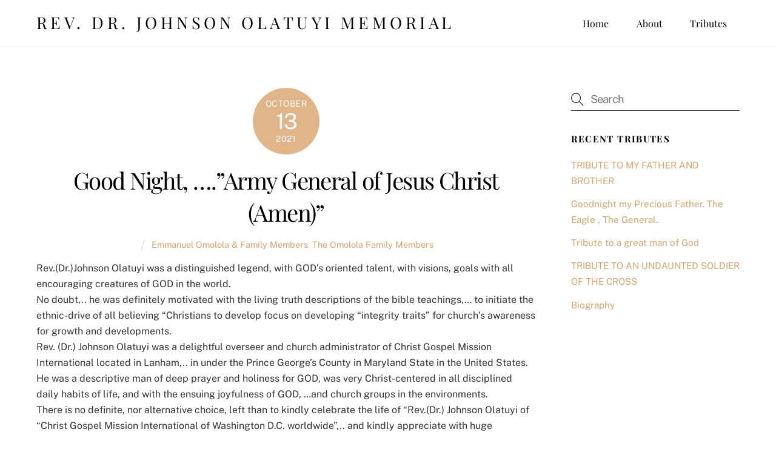

--- FILE ---
content_type: text/html; charset=UTF-8
request_url: http://johnson.olatuyi.com/2021/10/13/good-night-army-general-of-jesus-christ-amen/
body_size: 12056
content:
<!DOCTYPE html>
<html lang="en-US" xmlns:fb="https://www.facebook.com/2008/fbml" xmlns:addthis="https://www.addthis.com/help/api-spec" >
<head>
        <meta charset="UTF-8">
        <meta name="viewport" content="width=device-width, initial-scale=1, minimum-scale=1">
        <title>Good Night, &#8230;.&#8221;Army General of Jesus Christ (Amen)&#8221; &#8211; Rev. Dr. Johnson Olatuyi Memorial</title>
<meta name='robots' content='max-image-preview:large' />
            <style id="tf_lazy_style">
                [data-tf-src]{
                    opacity:0
                }
                .tf_svg_lazy{
                    transition:filter .3s linear!important;filter:blur(25px);opacity:1;
                    transform:translateZ(0)
                }
                .tf_svg_lazy_loaded{
                    filter:blur(0)
                }
                .module[data-lazy],.module[data-lazy] .ui,.module_row[data-lazy]:not(.tb_first),.module_row[data-lazy]:not(.tb_first)>.row_inner,.module_row:not(.tb_first) .module_column[data-lazy],.module_row:not(.tb_first) .module_subrow[data-lazy],.module_subrow[data-lazy]>.subrow_inner{
                    background-image:none!important
                }
            </style>
            <noscript><style>[data-tf-src]{
                display:none!important
            }
            .tf_svg_lazy{
                filter:none!important;
                opacity:1!important
            }</style></noscript>
                    <style id="tf_lazy_common">
                        /*chrome bug,prevent run transition on the page loading*/
                body:not(.page-loaded),body:not(.page-loaded) #header,body:not(.page-loaded) a,body:not(.page-loaded) img,body:not(.page-loaded) figure,body:not(.page-loaded) div,body:not(.page-loaded) i,body:not(.page-loaded) li,body:not(.page-loaded) span,body:not(.page-loaded) ul{
                    animation:none!important;
                    transition:none!important
                }
                body:not(.page-loaded) #main-nav li .sub-menu{
                    display:none
                }
                img{
                    max-width:100%;
                    height:auto
                }
					           .tf_fa{display:inline-block;width:1em;height:1em;stroke-width:0;stroke:currentColor;overflow:visible;fill:currentColor;pointer-events:none;vertical-align:middle}#tf_svg symbol{overflow:visible}.tf_lazy{position:relative;visibility:visible;display:block;opacity:.3}.wow .tf_lazy{visibility:hidden;opacity:1;position:static;display:inline}div.tf_audio_lazy audio{visibility:hidden;height:0;display:inline}.mejs-container{visibility:visible}.tf_iframe_lazy{transition:opacity .3s ease-in-out;min-height:10px}.tf_carousel .tf_swiper-wrapper{display:flex}.tf_carousel .tf_swiper-slide{flex-shrink:0;opacity:0}.tf_carousel .tf_lazy{contain:none}.tf_swiper-wrapper>br,.tf_lazy.tf_swiper-wrapper .tf_lazy:after,.tf_lazy.tf_swiper-wrapper .tf_lazy:before{display:none}.tf_lazy:after,.tf_lazy:before{content:'';display:inline-block;position:absolute;width:10px!important;height:10px!important;margin:0 3px;top:50%!important;right:50%!important;left:auto!important;border-radius:100%;background-color:currentColor;visibility:visible;animation:tf-hrz-loader infinite .75s cubic-bezier(.2,.68,.18,1.08)}.tf_lazy:after{width:6px!important;height:6px!important;right:auto!important;left:50%!important;margin-top:3px;animation-delay:-.4s}@keyframes tf-hrz-loader{0%{transform:scale(1);opacity:1}50%{transform:scale(.1);opacity:.6}100%{transform:scale(1);opacity:1}}.tf_lazy_lightbox{position:fixed;background:rgba(11,11,11,.8);color:#ccc;top:0;left:0;display:flex;align-items:center;justify-content:center;z-index:999}.tf_lazy_lightbox .tf_lazy:after,.tf_lazy_lightbox .tf_lazy:before{background:#fff}.tf_video_lazy video{width:100%;height:100%;position:static;object-fit:cover}
        </style>
                    <noscript><style>body:not(.page-loaded) #main-nav li .sub-menu{
                display:block
            }</style></noscript>
            <link rel="prefetch" href="http://johnson.olatuyi.com/wp-content/themes/themify-ultra/js/themify.script.min.js?ver=5.7.1" as="script" importance="low"/><link rel="prefetch" href="http://johnson.olatuyi.com/wp-content/themes/themify-ultra/themify/js/modules/themify.sidemenu.min.js?ver=5.6.4" as="script" importance="low"/><link rel="preload" href="https://fonts.gstatic.com/s/playfairdisplay/v40/nuFkD-vYSZviVYUb_rj3ij__anPXDTnogkk7.woff2" as="font" type="font/woff2" crossorigin importance="high"/><link rel="preload" href="https://fonts.gstatic.com/s/playfairdisplay/v40/nuFiD-vYSZviVYUb_rj3ij__anPXDTzYgA.woff2" as="font" type="font/woff2" crossorigin importance="high"/><link rel="preload" href="https://fonts.gstatic.com/s/publicsans/v21/ijwTs572Xtc6ZYQws9YVwnNDTJzaxw.woff2" as="font" type="font/woff2" crossorigin importance="high"/><link rel="preload" href="https://fonts.gstatic.com/s/publicsans/v21/ijwRs572Xtc6ZYQws9YVwnNGfJ4.woff2" as="font" type="font/woff2" crossorigin importance="high"/><link rel="preload" importance="high" href="http://johnson.olatuyi.com/wp-content/uploads/themify-concate/1553733210/themify-735027080.min.css" as="style"><link importance="high" id="themify_concate-css" rel="stylesheet" href="http://johnson.olatuyi.com/wp-content/uploads/themify-concate/1553733210/themify-735027080.min.css"><link rel="preconnect" href="https://fonts.gstatic.com" crossorigin/><link rel="dns-prefetch" href="//www.google-analytics.com"/><link rel="alternate" type="application/rss+xml" title="Rev. Dr. Johnson Olatuyi Memorial &raquo; Feed" href="http://johnson.olatuyi.com/feed/" />
<link rel="alternate" type="application/rss+xml" title="Rev. Dr. Johnson Olatuyi Memorial &raquo; Comments Feed" href="http://johnson.olatuyi.com/comments/feed/" />
<link rel="alternate" type="application/rss+xml" title="Rev. Dr. Johnson Olatuyi Memorial &raquo; Good Night, &#8230;.&#8221;Army General of Jesus Christ (Amen)&#8221; Comments Feed" href="http://johnson.olatuyi.com/2021/10/13/good-night-army-general-of-jesus-christ-amen/feed/" />
<style id='global-styles-inline-css'>
body{--wp--preset--color--black: #000000;--wp--preset--color--cyan-bluish-gray: #abb8c3;--wp--preset--color--white: #ffffff;--wp--preset--color--pale-pink: #f78da7;--wp--preset--color--vivid-red: #cf2e2e;--wp--preset--color--luminous-vivid-orange: #ff6900;--wp--preset--color--luminous-vivid-amber: #fcb900;--wp--preset--color--light-green-cyan: #7bdcb5;--wp--preset--color--vivid-green-cyan: #00d084;--wp--preset--color--pale-cyan-blue: #8ed1fc;--wp--preset--color--vivid-cyan-blue: #0693e3;--wp--preset--color--vivid-purple: #9b51e0;--wp--preset--gradient--vivid-cyan-blue-to-vivid-purple: linear-gradient(135deg,rgba(6,147,227,1) 0%,rgb(155,81,224) 100%);--wp--preset--gradient--light-green-cyan-to-vivid-green-cyan: linear-gradient(135deg,rgb(122,220,180) 0%,rgb(0,208,130) 100%);--wp--preset--gradient--luminous-vivid-amber-to-luminous-vivid-orange: linear-gradient(135deg,rgba(252,185,0,1) 0%,rgba(255,105,0,1) 100%);--wp--preset--gradient--luminous-vivid-orange-to-vivid-red: linear-gradient(135deg,rgba(255,105,0,1) 0%,rgb(207,46,46) 100%);--wp--preset--gradient--very-light-gray-to-cyan-bluish-gray: linear-gradient(135deg,rgb(238,238,238) 0%,rgb(169,184,195) 100%);--wp--preset--gradient--cool-to-warm-spectrum: linear-gradient(135deg,rgb(74,234,220) 0%,rgb(151,120,209) 20%,rgb(207,42,186) 40%,rgb(238,44,130) 60%,rgb(251,105,98) 80%,rgb(254,248,76) 100%);--wp--preset--gradient--blush-light-purple: linear-gradient(135deg,rgb(255,206,236) 0%,rgb(152,150,240) 100%);--wp--preset--gradient--blush-bordeaux: linear-gradient(135deg,rgb(254,205,165) 0%,rgb(254,45,45) 50%,rgb(107,0,62) 100%);--wp--preset--gradient--luminous-dusk: linear-gradient(135deg,rgb(255,203,112) 0%,rgb(199,81,192) 50%,rgb(65,88,208) 100%);--wp--preset--gradient--pale-ocean: linear-gradient(135deg,rgb(255,245,203) 0%,rgb(182,227,212) 50%,rgb(51,167,181) 100%);--wp--preset--gradient--electric-grass: linear-gradient(135deg,rgb(202,248,128) 0%,rgb(113,206,126) 100%);--wp--preset--gradient--midnight: linear-gradient(135deg,rgb(2,3,129) 0%,rgb(40,116,252) 100%);--wp--preset--duotone--dark-grayscale: url('#wp-duotone-dark-grayscale');--wp--preset--duotone--grayscale: url('#wp-duotone-grayscale');--wp--preset--duotone--purple-yellow: url('#wp-duotone-purple-yellow');--wp--preset--duotone--blue-red: url('#wp-duotone-blue-red');--wp--preset--duotone--midnight: url('#wp-duotone-midnight');--wp--preset--duotone--magenta-yellow: url('#wp-duotone-magenta-yellow');--wp--preset--duotone--purple-green: url('#wp-duotone-purple-green');--wp--preset--duotone--blue-orange: url('#wp-duotone-blue-orange');--wp--preset--font-size--small: 13px;--wp--preset--font-size--medium: 20px;--wp--preset--font-size--large: 36px;--wp--preset--font-size--x-large: 42px;}.has-black-color{color: var(--wp--preset--color--black) !important;}.has-cyan-bluish-gray-color{color: var(--wp--preset--color--cyan-bluish-gray) !important;}.has-white-color{color: var(--wp--preset--color--white) !important;}.has-pale-pink-color{color: var(--wp--preset--color--pale-pink) !important;}.has-vivid-red-color{color: var(--wp--preset--color--vivid-red) !important;}.has-luminous-vivid-orange-color{color: var(--wp--preset--color--luminous-vivid-orange) !important;}.has-luminous-vivid-amber-color{color: var(--wp--preset--color--luminous-vivid-amber) !important;}.has-light-green-cyan-color{color: var(--wp--preset--color--light-green-cyan) !important;}.has-vivid-green-cyan-color{color: var(--wp--preset--color--vivid-green-cyan) !important;}.has-pale-cyan-blue-color{color: var(--wp--preset--color--pale-cyan-blue) !important;}.has-vivid-cyan-blue-color{color: var(--wp--preset--color--vivid-cyan-blue) !important;}.has-vivid-purple-color{color: var(--wp--preset--color--vivid-purple) !important;}.has-black-background-color{background-color: var(--wp--preset--color--black) !important;}.has-cyan-bluish-gray-background-color{background-color: var(--wp--preset--color--cyan-bluish-gray) !important;}.has-white-background-color{background-color: var(--wp--preset--color--white) !important;}.has-pale-pink-background-color{background-color: var(--wp--preset--color--pale-pink) !important;}.has-vivid-red-background-color{background-color: var(--wp--preset--color--vivid-red) !important;}.has-luminous-vivid-orange-background-color{background-color: var(--wp--preset--color--luminous-vivid-orange) !important;}.has-luminous-vivid-amber-background-color{background-color: var(--wp--preset--color--luminous-vivid-amber) !important;}.has-light-green-cyan-background-color{background-color: var(--wp--preset--color--light-green-cyan) !important;}.has-vivid-green-cyan-background-color{background-color: var(--wp--preset--color--vivid-green-cyan) !important;}.has-pale-cyan-blue-background-color{background-color: var(--wp--preset--color--pale-cyan-blue) !important;}.has-vivid-cyan-blue-background-color{background-color: var(--wp--preset--color--vivid-cyan-blue) !important;}.has-vivid-purple-background-color{background-color: var(--wp--preset--color--vivid-purple) !important;}.has-black-border-color{border-color: var(--wp--preset--color--black) !important;}.has-cyan-bluish-gray-border-color{border-color: var(--wp--preset--color--cyan-bluish-gray) !important;}.has-white-border-color{border-color: var(--wp--preset--color--white) !important;}.has-pale-pink-border-color{border-color: var(--wp--preset--color--pale-pink) !important;}.has-vivid-red-border-color{border-color: var(--wp--preset--color--vivid-red) !important;}.has-luminous-vivid-orange-border-color{border-color: var(--wp--preset--color--luminous-vivid-orange) !important;}.has-luminous-vivid-amber-border-color{border-color: var(--wp--preset--color--luminous-vivid-amber) !important;}.has-light-green-cyan-border-color{border-color: var(--wp--preset--color--light-green-cyan) !important;}.has-vivid-green-cyan-border-color{border-color: var(--wp--preset--color--vivid-green-cyan) !important;}.has-pale-cyan-blue-border-color{border-color: var(--wp--preset--color--pale-cyan-blue) !important;}.has-vivid-cyan-blue-border-color{border-color: var(--wp--preset--color--vivid-cyan-blue) !important;}.has-vivid-purple-border-color{border-color: var(--wp--preset--color--vivid-purple) !important;}.has-vivid-cyan-blue-to-vivid-purple-gradient-background{background: var(--wp--preset--gradient--vivid-cyan-blue-to-vivid-purple) !important;}.has-light-green-cyan-to-vivid-green-cyan-gradient-background{background: var(--wp--preset--gradient--light-green-cyan-to-vivid-green-cyan) !important;}.has-luminous-vivid-amber-to-luminous-vivid-orange-gradient-background{background: var(--wp--preset--gradient--luminous-vivid-amber-to-luminous-vivid-orange) !important;}.has-luminous-vivid-orange-to-vivid-red-gradient-background{background: var(--wp--preset--gradient--luminous-vivid-orange-to-vivid-red) !important;}.has-very-light-gray-to-cyan-bluish-gray-gradient-background{background: var(--wp--preset--gradient--very-light-gray-to-cyan-bluish-gray) !important;}.has-cool-to-warm-spectrum-gradient-background{background: var(--wp--preset--gradient--cool-to-warm-spectrum) !important;}.has-blush-light-purple-gradient-background{background: var(--wp--preset--gradient--blush-light-purple) !important;}.has-blush-bordeaux-gradient-background{background: var(--wp--preset--gradient--blush-bordeaux) !important;}.has-luminous-dusk-gradient-background{background: var(--wp--preset--gradient--luminous-dusk) !important;}.has-pale-ocean-gradient-background{background: var(--wp--preset--gradient--pale-ocean) !important;}.has-electric-grass-gradient-background{background: var(--wp--preset--gradient--electric-grass) !important;}.has-midnight-gradient-background{background: var(--wp--preset--gradient--midnight) !important;}.has-small-font-size{font-size: var(--wp--preset--font-size--small) !important;}.has-medium-font-size{font-size: var(--wp--preset--font-size--medium) !important;}.has-large-font-size{font-size: var(--wp--preset--font-size--large) !important;}.has-x-large-font-size{font-size: var(--wp--preset--font-size--x-large) !important;}
</style>
<link rel="preload" href="http://johnson.olatuyi.com/wp-content/plugins/addthis/frontend/build/addthis_wordpress_public.min.css?ver=6.0.11" as="style" /><link rel='stylesheet' id='addthis_all_pages-css'  href='http://johnson.olatuyi.com/wp-content/plugins/addthis/frontend/build/addthis_wordpress_public.min.css?ver=6.0.11' media='all' />
<script src='http://johnson.olatuyi.com/wp-includes/js/jquery/jquery.min.js?ver=3.6.0' id='jquery-core-js'></script>
<script src='https://s7.addthis.com/js/300/addthis_widget.js?ver=6.0.11#pubid=wp-5f6ddb94287fb0ca54192af35cf952f7' id='addthis_widget-js'></script>

<!-- Google Analytics snippet added by Site Kit -->
<script src='https://www.googletagmanager.com/gtag/js?id=UA-237423836-1' id='google_gtagjs-js' async></script>
<script id='google_gtagjs-js-after'>
window.dataLayer = window.dataLayer || [];function gtag(){dataLayer.push(arguments);}
gtag('set', 'linker', {"domains":["johnson.olatuyi.com"]} );
gtag("js", new Date());
gtag("set", "developer_id.dZTNiMT", true);
gtag("config", "UA-237423836-1", {"anonymize_ip":true});
gtag("config", "G-RZLPCN3E5Q");
</script>

<!-- End Google Analytics snippet added by Site Kit -->
<link rel="https://api.w.org/" href="http://johnson.olatuyi.com/wp-json/" /><link rel="alternate" type="application/json" href="http://johnson.olatuyi.com/wp-json/wp/v2/posts/319" /><link rel="EditURI" type="application/rsd+xml" title="RSD" href="http://johnson.olatuyi.com/xmlrpc.php?rsd" />
<link rel="wlwmanifest" type="application/wlwmanifest+xml" href="http://johnson.olatuyi.com/wp-includes/wlwmanifest.xml" /> 
<meta name="generator" content="WordPress 6.0.11" />
<link rel="canonical" href="http://johnson.olatuyi.com/2021/10/13/good-night-army-general-of-jesus-christ-amen/" />
<link rel='shortlink' href='http://johnson.olatuyi.com/?p=319' />
<link rel="alternate" type="application/json+oembed" href="http://johnson.olatuyi.com/wp-json/oembed/1.0/embed?url=http%3A%2F%2Fjohnson.olatuyi.com%2F2021%2F10%2F13%2Fgood-night-army-general-of-jesus-christ-amen%2F" />
<link rel="alternate" type="text/xml+oembed" href="http://johnson.olatuyi.com/wp-json/oembed/1.0/embed?url=http%3A%2F%2Fjohnson.olatuyi.com%2F2021%2F10%2F13%2Fgood-night-army-general-of-jesus-christ-amen%2F&#038;format=xml" />
<meta name="generator" content="Site Kit by Google 1.80.0" /><!-- HubSpot WordPress Plugin v8.15.139: embed JS disabled as a portalId has not yet been configured -->
	<style>
	@keyframes themifyAnimatedBG{
		0%{background-color:#33baab}100%{background-color:#e33b9e}50%{background-color:#4961d7}33.3%{background-color:#2ea85c}25%{background-color:#2bb8ed}20%{background-color:#dd5135}
	}
	.page-loaded .module_row.animated-bg{
		animation:themifyAnimatedBG 30000ms infinite alternate
	}
	</style>
	<style id="tb_inline_styles">.tb_animation_on{overflow-x:hidden}.themify_builder .wow{visibility:hidden;animation-fill-mode:both}.themify_builder .tf_lax_done{transition-duration:.8s;transition-timing-function:cubic-bezier(.165,.84,.44,1)}[data-sticky-active].tb_sticky_scroll_active{z-index:1}[data-sticky-active].tb_sticky_scroll_active .hide-on-stick{display:none}@media screen and (min-width:1281px){.hide-desktop{width:0!important;height:0!important;padding:0!important;visibility:hidden!important;margin:0!important;display:table-column!important;background:none!important}}@media screen and (min-width:769px) and (max-width:1280px){.hide-tablet_landscape{width:0!important;height:0!important;padding:0!important;visibility:hidden!important;margin:0!important;display:table-column!important;background:none!important}}@media screen and (min-width:681px) and (max-width:768px){.hide-tablet{width:0!important;height:0!important;padding:0!important;visibility:hidden!important;margin:0!important;display:table-column!important;background:none!important}}@media screen and (max-width:680px){.hide-mobile{width:0!important;height:0!important;padding:0!important;visibility:hidden!important;margin:0!important;display:table-column!important;background:none!important}}</style><noscript><style>.themify_builder .wow,.wow .tf_lazy{visibility:visible!important}</style></noscript><script data-cfasync="false" type="text/javascript">if (window.addthis_product === undefined) { window.addthis_product = "wpp"; } if (window.wp_product_version === undefined) { window.wp_product_version = "wpp-6.2.7"; } if (window.addthis_share === undefined) { window.addthis_share = {}; } if (window.addthis_config === undefined) { window.addthis_config = {"data_track_clickback":true,"ignore_server_config":true,"ui_atversion":300}; } if (window.addthis_layers === undefined) { window.addthis_layers = {}; } if (window.addthis_layers_tools === undefined) { window.addthis_layers_tools = []; } else {  } if (window.addthis_plugin_info === undefined) { window.addthis_plugin_info = {"info_status":"enabled","cms_name":"WordPress","plugin_name":"Share Buttons by AddThis","plugin_version":"6.2.7","plugin_mode":"WordPress","anonymous_profile_id":"wp-5f6ddb94287fb0ca54192af35cf952f7","page_info":{"template":"posts","post_type":""},"sharing_enabled_on_post_via_metabox":false}; } 
                    (function() {
                      var first_load_interval_id = setInterval(function () {
                        if (typeof window.addthis !== 'undefined') {
                          window.clearInterval(first_load_interval_id);
                          if (typeof window.addthis_layers !== 'undefined' && Object.getOwnPropertyNames(window.addthis_layers).length > 0) {
                            window.addthis.layers(window.addthis_layers);
                          }
                          if (Array.isArray(window.addthis_layers_tools)) {
                            for (i = 0; i < window.addthis_layers_tools.length; i++) {
                              window.addthis.layers(window.addthis_layers_tools[i]);
                            }
                          }
                        }
                     },1000)
                    }());
                </script><link rel="icon" href="http://johnson.olatuyi.com/wp-content/uploads/2021/09/cropped-dads-headshot-32x32.png" sizes="32x32" />
<link rel="icon" href="http://johnson.olatuyi.com/wp-content/uploads/2021/09/cropped-dads-headshot-192x192.png" sizes="192x192" />
<link rel="apple-touch-icon" href="http://johnson.olatuyi.com/wp-content/uploads/2021/09/cropped-dads-headshot-180x180.png" />
<meta name="msapplication-TileImage" content="http://johnson.olatuyi.com/wp-content/uploads/2021/09/cropped-dads-headshot-270x270.png" />
</head>
<body class="post-template-default single single-post postid-319 single-format-standard skin-ebook sidebar1 default_width no-home tb_animation_on ready-view header-horizontal fixed-header-enabled footer-horizontal-left tagline-off social-widget-off search-off footer-menu-navigation-off single-classic-layout filter-hover-none filter-featured-only sidemenu-active">
<a class="screen-reader-text skip-to-content" href="#content">Skip to content</a><svg xmlns="http://www.w3.org/2000/svg" viewBox="0 0 0 0" width="0" height="0" focusable="false" role="none" style="visibility: hidden; position: absolute; left: -9999px; overflow: hidden;" ><defs><filter id="wp-duotone-dark-grayscale"><feColorMatrix color-interpolation-filters="sRGB" type="matrix" values=" .299 .587 .114 0 0 .299 .587 .114 0 0 .299 .587 .114 0 0 .299 .587 .114 0 0 " /><feComponentTransfer color-interpolation-filters="sRGB" ><feFuncR type="table" tableValues="0 0.498039215686" /><feFuncG type="table" tableValues="0 0.498039215686" /><feFuncB type="table" tableValues="0 0.498039215686" /><feFuncA type="table" tableValues="1 1" /></feComponentTransfer><feComposite in2="SourceGraphic" operator="in" /></filter></defs></svg><svg xmlns="http://www.w3.org/2000/svg" viewBox="0 0 0 0" width="0" height="0" focusable="false" role="none" style="visibility: hidden; position: absolute; left: -9999px; overflow: hidden;" ><defs><filter id="wp-duotone-grayscale"><feColorMatrix color-interpolation-filters="sRGB" type="matrix" values=" .299 .587 .114 0 0 .299 .587 .114 0 0 .299 .587 .114 0 0 .299 .587 .114 0 0 " /><feComponentTransfer color-interpolation-filters="sRGB" ><feFuncR type="table" tableValues="0 1" /><feFuncG type="table" tableValues="0 1" /><feFuncB type="table" tableValues="0 1" /><feFuncA type="table" tableValues="1 1" /></feComponentTransfer><feComposite in2="SourceGraphic" operator="in" /></filter></defs></svg><svg xmlns="http://www.w3.org/2000/svg" viewBox="0 0 0 0" width="0" height="0" focusable="false" role="none" style="visibility: hidden; position: absolute; left: -9999px; overflow: hidden;" ><defs><filter id="wp-duotone-purple-yellow"><feColorMatrix color-interpolation-filters="sRGB" type="matrix" values=" .299 .587 .114 0 0 .299 .587 .114 0 0 .299 .587 .114 0 0 .299 .587 .114 0 0 " /><feComponentTransfer color-interpolation-filters="sRGB" ><feFuncR type="table" tableValues="0.549019607843 0.988235294118" /><feFuncG type="table" tableValues="0 1" /><feFuncB type="table" tableValues="0.717647058824 0.254901960784" /><feFuncA type="table" tableValues="1 1" /></feComponentTransfer><feComposite in2="SourceGraphic" operator="in" /></filter></defs></svg><svg xmlns="http://www.w3.org/2000/svg" viewBox="0 0 0 0" width="0" height="0" focusable="false" role="none" style="visibility: hidden; position: absolute; left: -9999px; overflow: hidden;" ><defs><filter id="wp-duotone-blue-red"><feColorMatrix color-interpolation-filters="sRGB" type="matrix" values=" .299 .587 .114 0 0 .299 .587 .114 0 0 .299 .587 .114 0 0 .299 .587 .114 0 0 " /><feComponentTransfer color-interpolation-filters="sRGB" ><feFuncR type="table" tableValues="0 1" /><feFuncG type="table" tableValues="0 0.278431372549" /><feFuncB type="table" tableValues="0.592156862745 0.278431372549" /><feFuncA type="table" tableValues="1 1" /></feComponentTransfer><feComposite in2="SourceGraphic" operator="in" /></filter></defs></svg><svg xmlns="http://www.w3.org/2000/svg" viewBox="0 0 0 0" width="0" height="0" focusable="false" role="none" style="visibility: hidden; position: absolute; left: -9999px; overflow: hidden;" ><defs><filter id="wp-duotone-midnight"><feColorMatrix color-interpolation-filters="sRGB" type="matrix" values=" .299 .587 .114 0 0 .299 .587 .114 0 0 .299 .587 .114 0 0 .299 .587 .114 0 0 " /><feComponentTransfer color-interpolation-filters="sRGB" ><feFuncR type="table" tableValues="0 0" /><feFuncG type="table" tableValues="0 0.647058823529" /><feFuncB type="table" tableValues="0 1" /><feFuncA type="table" tableValues="1 1" /></feComponentTransfer><feComposite in2="SourceGraphic" operator="in" /></filter></defs></svg><svg xmlns="http://www.w3.org/2000/svg" viewBox="0 0 0 0" width="0" height="0" focusable="false" role="none" style="visibility: hidden; position: absolute; left: -9999px; overflow: hidden;" ><defs><filter id="wp-duotone-magenta-yellow"><feColorMatrix color-interpolation-filters="sRGB" type="matrix" values=" .299 .587 .114 0 0 .299 .587 .114 0 0 .299 .587 .114 0 0 .299 .587 .114 0 0 " /><feComponentTransfer color-interpolation-filters="sRGB" ><feFuncR type="table" tableValues="0.780392156863 1" /><feFuncG type="table" tableValues="0 0.949019607843" /><feFuncB type="table" tableValues="0.352941176471 0.470588235294" /><feFuncA type="table" tableValues="1 1" /></feComponentTransfer><feComposite in2="SourceGraphic" operator="in" /></filter></defs></svg><svg xmlns="http://www.w3.org/2000/svg" viewBox="0 0 0 0" width="0" height="0" focusable="false" role="none" style="visibility: hidden; position: absolute; left: -9999px; overflow: hidden;" ><defs><filter id="wp-duotone-purple-green"><feColorMatrix color-interpolation-filters="sRGB" type="matrix" values=" .299 .587 .114 0 0 .299 .587 .114 0 0 .299 .587 .114 0 0 .299 .587 .114 0 0 " /><feComponentTransfer color-interpolation-filters="sRGB" ><feFuncR type="table" tableValues="0.650980392157 0.403921568627" /><feFuncG type="table" tableValues="0 1" /><feFuncB type="table" tableValues="0.447058823529 0.4" /><feFuncA type="table" tableValues="1 1" /></feComponentTransfer><feComposite in2="SourceGraphic" operator="in" /></filter></defs></svg><svg xmlns="http://www.w3.org/2000/svg" viewBox="0 0 0 0" width="0" height="0" focusable="false" role="none" style="visibility: hidden; position: absolute; left: -9999px; overflow: hidden;" ><defs><filter id="wp-duotone-blue-orange"><feColorMatrix color-interpolation-filters="sRGB" type="matrix" values=" .299 .587 .114 0 0 .299 .587 .114 0 0 .299 .587 .114 0 0 .299 .587 .114 0 0 " /><feComponentTransfer color-interpolation-filters="sRGB" ><feFuncR type="table" tableValues="0.0980392156863 1" /><feFuncG type="table" tableValues="0 0.662745098039" /><feFuncB type="table" tableValues="0.847058823529 0.419607843137" /><feFuncA type="table" tableValues="1 1" /></feComponentTransfer><feComposite in2="SourceGraphic" operator="in" /></filter></defs></svg><div id="pagewrap" class="tf_box hfeed site">
					<div id="headerwrap"  class=' tf_box tf_w'>

			
										                                                    <div class="header-icons tf_hide">
                                <a id="menu-icon" class="tf_inline_b tf_text_dec" href="#mobile-menu" aria-label="Menu"><span class="menu-icon-inner tf_inline_b tf_vmiddle tf_overflow"></span><span class="screen-reader-text">Menu</span></a>
				                            </div>
                        
			<header id="header" class="tf_box pagewidth tf_clearfix" itemscope="itemscope" itemtype="https://schema.org/WPHeader">

	            
	            <div class="header-bar tf_box">
				    <div id="site-logo"><a href="http://johnson.olatuyi.com" title="Rev. Dr. Johnson Olatuyi Memorial"><span>Rev. Dr. Johnson Olatuyi Memorial</span></a></div>				</div>
				<!-- /.header-bar -->

									<div id="mobile-menu" class="sidemenu sidemenu-off tf_scrollbar">
												
						<div class="navbar-wrapper tf_clearfix">
                            														
							
							<nav id="main-nav-wrap" itemscope="itemscope" itemtype="https://schema.org/SiteNavigationElement">
								<ul id="main-nav" class="main-nav tf_clearfix tf_box"><li class="menu-item-custom-22 menu-item menu-item-type-custom menu-item-object-custom menu-item-home menu-item-22" ><a  href="http://johnson.olatuyi.com">Home</a> </li>
<li class="menu-item-custom-23 menu-item menu-item-type-custom menu-item-object-custom menu-item-home menu-item-has-children has-sub-menu menu-item-23"  aria-haspopup="true"><a  href="http://johnson.olatuyi.com/#about">About<span class="child-arrow"></span></a> <ul class="sub-menu"><li class="menu-item-custom-372 menu-item menu-item-type-custom menu-item-object-custom menu-item-home menu-item-372 menu-custom-372-parent-23" ><a  href="http://johnson.olatuyi.com/#biography">Biography</a> </li>
<li class="menu-item-custom-373 menu-item menu-item-type-custom menu-item-object-custom menu-item-home menu-item-373 menu-custom-373-parent-23" ><a  href="http://johnson.olatuyi.com/#biography">Final Message</a> </li>
</ul></li>
<li class="menu-item-custom-25 menu-item menu-item-type-custom menu-item-object-custom menu-item-home menu-item-has-children has-sub-menu menu-item-25"  aria-haspopup="true"><a  href="http://johnson.olatuyi.com/#tributes">Tributes<span class="child-arrow"></span></a> <ul class="sub-menu"><li class="menu-item-custom-67 menu-item menu-item-type-custom menu-item-object-custom menu-item-home menu-item-67 menu-custom-67-parent-25" ><a  href="http://johnson.olatuyi.com/#tributes">Read</a> </li>
<li class="menu-item-custom-27 menu-item menu-item-type-custom menu-item-object-custom menu-item-home menu-item-27 menu-custom-27-parent-25" ><a  href="http://johnson.olatuyi.com/#submit">Submit</a> </li>
</ul></li>
</ul>							</nav>
							<!-- /#main-nav-wrap -->
                                                    </div>

																				<!-- /header-widgets -->
						
							<a id="menu-icon-close" aria-label="Close menu" class="tf_close tf_hide" href="#"><span class="screen-reader-text">Close Menu</span></a>

																	</div><!-- #mobile-menu -->
                     					<!-- /#mobile-menu -->
				
				
				
			</header>
			<!-- /#header -->
				        
		</div>
		<!-- /#headerwrap -->
	
	<div id="body" class="tf_box tf_clear tf_mw tf_clearfix">
		
		    <!-- layout-container -->
    <div id="layout" class="pagewidth tf_box tf_clearfix">
	<!-- content -->
<main id="content" class="tf_box tf_clearfix">
        
	<article id="post-319" class="post tf_clearfix post-319 type-post status-publish format-standard hentry category-tributes tag-emmanuel-omolola-family-members tag-the-omolola-family-members has-post-title has-post-date no-post-category has-post-tag no-post-comment no-post-author ">
	    
		<div class="post-content">
		<div class="post-content-inner">

								<div class="post-date-wrap">
		<time class="post-date entry-date updated" datetime="2021-10-13">
								<span class="month">October</span> <span class="day">13</span> <span class="year">2021</span> 				</time>
	</div><!-- .post-date-wrap -->
				
			<h1 class="post-title entry-title"><a href="http://johnson.olatuyi.com/2021/10/13/good-night-army-general-of-jesus-christ-amen/">Good Night, &#8230;.&#8221;Army General of Jesus Christ (Amen)&#8221;</a></h1>
							<p class="post-meta entry-meta">
					
					
											 <span class="post-tag"><a href="http://johnson.olatuyi.com/tag/emmanuel-omolola-family-members/" rel="tag">Emmanuel Omolola &amp; Family Members</a><span class="separator">, </span><a href="http://johnson.olatuyi.com/tag/the-omolola-family-members/" rel="tag">The Omolola Family Members</a></span>					
									</p>
				<!-- /post-meta -->
			
			
				<div class="entry-content">

        				<div class="at-above-post addthis_tool" data-url="http://johnson.olatuyi.com/2021/10/13/good-night-army-general-of-jesus-christ-amen/"></div><!--themify_builder_content-->
<div id="themify_builder_content-319" data-postid="319" class="themify_builder_content themify_builder_content-319 themify_builder tf_clear">
    </div>
<!--/themify_builder_content-->


<p>Rev.(Dr.)Johnson Olatuyi was a distinguished legend, with GOD&#8217;s oriented talent, with visions, goals with all encouraging creatures of GOD in the world.<br>No doubt,.. he was definitely motivated with the living truth descriptions of the bible teachings,&#8230; to initiate the ethnic-drive of all believing &#8220;Christians to develop focus on developing &#8220;integrity traits&#8221; for church&#8217;s awareness for growth and developments.<br>Rev. (Dr.) Johnson Olatuyi was a delightful overseer and church administrator of Christ Gospel Mission International located in Lanham,.. in under the Prince George&#8217;s County in Maryland State in the United States.<br>He was a descriptive man of deep prayer and holiness for GOD, was very Christ-centered in all disciplined daily habits of life, and with the ensuing joyfulness of GOD, &#8230;and church groups in the environments.<br>There is no definite, nor alternative choice, left than to kindly celebrate the life of &#8220;Rev.(Dr.) Johnson Olatuyi of &#8220;Christ Gospel Mission International of Washington D.C. worldwide&#8221;,.. and kindly appreciate with huge celebrations&#8230;with deep sense of gratitude to share&#8230;in the decorations of the &#8220;Army General&#8221; of the Lord Jesus Christ (Amen).<br>Yes,.. holy man of &#8220;GOD&#8221;&#8230;You are therefore encouraged to&#8230;&#8221;Sleep well&#8221;&#8230; until the &#8220;Resurrection Morning&#8221;&#8230;.in Jesus Name&#8230;(Amen).<br>Signed:    The Omolola Family Members, </p>



<p>Emmanuel Omolola &amp; Family Members.</p>



<p>Date:      Monday 11th October 2021 @ 5:38 pm.</p><!-- AddThis Advanced Settings above via filter on the_content --><!-- AddThis Advanced Settings below via filter on the_content --><!-- AddThis Advanced Settings generic via filter on the_content --><!-- AddThis Share Buttons above via filter on the_content --><!-- AddThis Share Buttons below via filter on the_content --><div class="at-below-post addthis_tool" data-url="http://johnson.olatuyi.com/2021/10/13/good-night-army-general-of-jesus-christ-amen/"></div><!-- AddThis Share Buttons generic via filter on the_content -->
	    
	</div><!-- /.entry-content -->
	
		</div>
		<!-- /.post-content-inner -->
	</div>
	<!-- /.post-content -->
	
</article>
<!-- /.post -->

    
    
		<div class="post-nav tf_box tf_clearfix">
			<span class="prev tf_box"><a href="http://johnson.olatuyi.com/2021/10/13/tribute/" rel="prev"><span class="arrow"></span> Tribute</a></span><span class="next tf_box"><a href="http://johnson.olatuyi.com/2021/10/13/tribute-to-pastor-johnson-olatuyi-national-overseer-christ-gospel-mission-international-north-america/" rel="next"><span class="arrow"></span> TRIBUTE TO PASTOR JOHNSON OLATUYI National Overseer: Christ Gospel Mission International, North America</a></span>		</div>
		<!-- /.post-nav -->

					<div class="related-posts tf_clearfix">
			<h4 class="related-title">Related Posts</h4>
							<article class="post type-post tf_clearfix">
								<figure class="post-image tf_clearfix">
			    								<a href="http://johnson.olatuyi.com/2022/08/13/tribute-to-my-father-and-brother/">
								<img alt=""   title="" src="" width="394">								    				</a>
							    			</figure>
								<div class="post-content">
						<p class="post-meta">
							 <span class="post-category"><a href="http://johnson.olatuyi.com/category/tributes/" rel="tag" class="term-tributes">Tributes</a></span>						</p>
						<h4 class="post-title entry-title"><a href="http://johnson.olatuyi.com/2022/08/13/tribute-to-my-father-and-brother/">TRIBUTE TO MY FATHER AND BROTHER</a></h4>	<div class="entry-content">

        
	</div><!-- /.entry-content -->
						</div>
					<!-- /.post-content -->
				</article>
							<article class="post type-post tf_clearfix">
								<figure class="post-image tf_clearfix">
			    								<a href="http://johnson.olatuyi.com/2022/08/13/goodnight-my-precious-father-the-eagle-the-general/">
								<img alt=""   title="" src="" width="394">								    				</a>
							    			</figure>
								<div class="post-content">
						<p class="post-meta">
							 <span class="post-category"><a href="http://johnson.olatuyi.com/category/tributes/" rel="tag" class="term-tributes">Tributes</a></span>						</p>
						<h4 class="post-title entry-title"><a href="http://johnson.olatuyi.com/2022/08/13/goodnight-my-precious-father-the-eagle-the-general/">Goodnight my Precious Father. The Eagle , The General.</a></h4>	<div class="entry-content">

        
	</div><!-- /.entry-content -->
						</div>
					<!-- /.post-content -->
				</article>
							<article class="post type-post tf_clearfix">
								<figure class="post-image tf_clearfix">
			    								<a href="http://johnson.olatuyi.com/2022/08/13/tribute-to-a-great-man-of-god/">
								<img alt=""   title="" src="" width="394">								    				</a>
							    			</figure>
								<div class="post-content">
						<p class="post-meta">
							 <span class="post-category"><a href="http://johnson.olatuyi.com/category/tributes/" rel="tag" class="term-tributes">Tributes</a></span>						</p>
						<h4 class="post-title entry-title"><a href="http://johnson.olatuyi.com/2022/08/13/tribute-to-a-great-man-of-god/">Tribute to a great man of God</a></h4>	<div class="entry-content">

        
	</div><!-- /.entry-content -->
						</div>
					<!-- /.post-content -->
				</article>
					</div>
		<!-- /.related-posts -->
				    
		<div id="comments" class="commentwrap tf_clearfix">

		    
		    		    	<div id="respond" class="comment-respond">
		<h3 id="reply-title" class="comment-reply-title">Leave a Reply <small><a rel="nofollow" id="cancel-comment-reply-link" href="/2021/10/13/good-night-army-general-of-jesus-christ-amen/#respond" style="display:none;">Cancel reply</a></small></h3><form action="http://johnson.olatuyi.com/wp-comments-post.php" method="post" id="commentform" class="comment-form" novalidate><p class="comment-notes"><span id="email-notes">Your email address will not be published.</span> <span class="required-field-message" aria-hidden="true">Required fields are marked <span class="required" aria-hidden="true">*</span></span></p><p class="comment-form-comment"><label for="comment">Comment <span class="required" aria-hidden="true">*</span></label> <textarea id="comment" name="comment" cols="45" rows="8" maxlength="65525" required></textarea></p><p class="comment-form-author"><label for="author">Name <span class="required" aria-hidden="true">*</span></label> <input id="author" name="author" type="text" value="" size="30" maxlength="245" required /></p>
<p class="comment-form-email"><label for="email">Email <span class="required" aria-hidden="true">*</span></label> <input id="email" name="email" type="email" value="" size="30" maxlength="100" aria-describedby="email-notes" required /></p>
<p class="comment-form-url"><label for="url">Website</label> <input id="url" name="url" type="url" value="" size="30" maxlength="200" /></p>
<p class="comment-form-cookies-consent"><input id="wp-comment-cookies-consent" name="wp-comment-cookies-consent" type="checkbox" value="yes" /> <label for="wp-comment-cookies-consent">Save my name, email, and website in this browser for the next time I comment.</label></p>
<p class="form-submit"><input name="submit" type="submit" id="submit" class="submit" value="Post Comment" /> <input type='hidden' name='comment_post_ID' value='319' id='comment_post_ID' />
<input type='hidden' name='comment_parent' id='comment_parent' value='0' />
</p></form>	</div><!-- #respond -->
			</div>
		<!-- /.commentwrap -->
	    
	    </main>
<!-- /content -->
    
    <aside id="sidebar" class="tf_box" itemscope="itemscope" itemtype="https://schema.org/WPSidebar">

        <div id="search-1003" class="widget widget_search"><div class="tf_search_form tf_s_dropdown" data-lazy="1" data-ajax="">
    <form role="search" method="get" id="searchform" class="tf_rel " action="http://johnson.olatuyi.com/">
            <div class="tf_icon_wrap icon-search"><svg  aria-label="Search" role="img" class="tf_fa tf-ti-search"><use href="#tf-ti-search"></use></svg></div>
            <input type="text" name="s" id="s" title="Search" placeholder="Search" value="" />

            
    </form>
</div>
</div>
		<div id="recent-posts-1004" class="widget widget_recent_entries">
		<h4 class="widgettitle">Recent Tributes</h4>
		<ul>
											<li>
					<a href="http://johnson.olatuyi.com/2022/08/13/tribute-to-my-father-and-brother/">TRIBUTE TO MY FATHER AND BROTHER</a>
									</li>
											<li>
					<a href="http://johnson.olatuyi.com/2022/08/13/goodnight-my-precious-father-the-eagle-the-general/">Goodnight my Precious Father. The Eagle , The General.</a>
									</li>
											<li>
					<a href="http://johnson.olatuyi.com/2022/08/13/tribute-to-a-great-man-of-god/">Tribute to a great man of God</a>
									</li>
											<li>
					<a href="http://johnson.olatuyi.com/2022/08/13/tribute-to-an-undaunted-soldier-of-the-cross/">TRIBUTE TO AN UNDAUNTED SOLDIER OF THE CROSS</a>
									</li>
											<li>
					<a href="http://johnson.olatuyi.com/2022/08/13/biography/">Biography</a>
									</li>
					</ul>

		</div>
    </aside>
    <!-- /#sidebar -->

        </div>    
    </div><!-- /body -->
<div id="footerwrap" class="tf_box tf_clear ">
				<footer id="footer" class="tf_box pagewidth tf_scrollbar tf_rel tf_clearfix" itemscope="itemscope" itemtype="https://schema.org/WPFooter">
			<div class="back-top tf_textc tf_clearfix back-top-float back-top-hide"><div class="arrow-up"><a aria-label="Back to top" href="#header"><span class="screen-reader-text">Back To Top</span></a></div></div>
			<div class="main-col first tf_clearfix">
				<div class="footer-left-wrap first">
					
									</div>

				<div class="footer-right-wrap">
					
									</div>
			</div>

												<div class="section-col tf_clearfix">
						<div class="footer-widgets-wrap">
							
		<div class="footer-widgets tf_clearfix">
							<div class="col4-2 first tf_box tf_float">
					<div id="nav_menu-1009" class="widget widget_nav_menu"><div class="menu-footer-container"><ul id="menu-footer" class="menu"><li id="menu-item-16" class="menu-item menu-item-type-custom menu-item-object-custom menu-item-16"><a href="http://johnson.olatuyi.com/home-2/">Home</a></li>
<li id="menu-item-29" class="menu-item menu-item-type-custom menu-item-object-custom menu-item-home menu-item-29"><a href="http://johnson.olatuyi.com/#about">About</a></li>
<li id="menu-item-20" class="menu-item menu-item-type-custom menu-item-object-custom menu-item-home menu-item-20"><a href="http://johnson.olatuyi.com/#tributes">Read Tributes</a></li>
<li id="menu-item-21" class="menu-item menu-item-type-custom menu-item-object-custom menu-item-home menu-item-21"><a href="http://johnson.olatuyi.com/#submit">Submit Tributes</a></li>
<li id="menu-item-374" class="menu-item menu-item-type-custom menu-item-object-custom menu-item-home menu-item-374"><a href="http://johnson.olatuyi.com/#biography">Biography</a></li>
<li id="menu-item-375" class="menu-item menu-item-type-custom menu-item-object-custom menu-item-home menu-item-375"><a href="http://johnson.olatuyi.com/#biography">Final Message</a></li>
</ul></div></div><div id="themify-social-links-1010" class="widget themify-social-links"><ul class="social-links horizontal">
							<li class="social-link-item  font-icon icon-medium">
								<a href="https://www.facebook.com/cgmintusa" aria-label="" ><em><svg  aria-label="" role="img" class="tf_fa tf-fab-facebook"><use href="#tf-fab-facebook"></use></svg></em>  </a>
							</li>
							<!-- /themify-link-item -->
							<li class="social-link-item  font-icon icon-medium">
								<a href="https://www.youtube.com/channel/UCvF9Nc7fLfaJAWJAUTblWRw" aria-label="" ><em><svg  aria-label="" role="img" class="tf_fa tf-fab-youtube"><use href="#tf-fab-youtube"></use></svg></em>  </a>
							</li>
							<!-- /themify-link-item --></ul></div>				</div>
							<div class="col4-2 tf_box tf_float">
					<div id="text-1011" class="widget widget_text">			<div class="textwidget"><p><a class="ui builder_button" href="https://cgmintusa.org/">Support his Legacy</a></p>
</div>
		</div>				</div>
					</div>
		<!-- /.footer-widgets -->

								<!-- /footer-widgets -->
						</div>
					</div>
					<div class="footer-text tf_clear tf_clearfix">
						<div class="footer-text-inner">
							<div class="one">&copy; <a href="http://johnson.olatuyi.com">Rev. Dr. Johnson Olatuyi Memorial</a> 2025</div><div class="two">Powered by <a href="http://wordpress.org">WordPress</a> &bull; <a href="https://themify.me">Themify WordPress Themes</a></div>						</div>
					</div>
					<!-- /.footer-text -->
							
					</footer><!-- /#footer -->
				
	</div><!-- /#footerwrap -->
</div><!-- /#pagewrap -->
<!-- wp_footer -->
            <!--googleoff:all-->
            <!--noindex-->
            <script type="text/template" id="tf_vars">
            var themifyScript = {"headerType":"header-horizontal","sticky_header":"","pageLoaderEffect":"","infiniteEnable":"0"};
var tbLocalScript = {"builder_url":"http://johnson.olatuyi.com/wp-content/themes/themify-ultra/themify/themify-builder","js_modules":{"b":{"u":"/js/themify.builder.script.min.js","v":"5.6.4"},"sh":{"u":"/js/themify.scroll-highlight.min.js","v":"5.6.4"},"sty":{"u":"sticky.min.js","v":"5.6.4"}},"breakpoints":{"tablet_landscape":[769,1280],"tablet":[681,768],"mobile":680},"scrollHighlight":{"speed":900.01},"addons":{"bgzs":{"match":".builder-zoom-scrolling","js":"http://johnson.olatuyi.com/wp-content/themes/themify-ultra/themify/themify-builder/js/modules/bgzoom_scroll.js"},"bgzm":{"match":".builder-zooming","js":"http://johnson.olatuyi.com/wp-content/themes/themify-ultra/themify/themify-builder/js/modules/bgzoom.js"},"p":{"match":".builder-parallax-scrolling","js":"http://johnson.olatuyi.com/wp-content/themes/themify-ultra/themify/themify-builder/js/modules/parallax.js"},"fwv":{"match":"[data-tbfullwidthvideo]","js":"http://johnson.olatuyi.com/wp-content/themes/themify-ultra/themify/themify-builder/js/modules/fullwidthvideo.js"},"bgs":{"selector":":scope>.tb_slider","js":"http://johnson.olatuyi.com/wp-content/themes/themify-ultra/themify/themify-builder/js/modules/backgroundSlider.js"},"rd":{"selector":".module-text-more","js":"http://johnson.olatuyi.com/wp-content/themes/themify-ultra/themify/themify-builder/js/modules/readMore.js"},"cl":{"selector":"[data-tb_link]","js":"http://johnson.olatuyi.com/wp-content/themes/themify-ultra/themify/themify-builder/js/modules/clickableComponent.js"},"fr":{"match":".tb_row_frame_wrap","css":"http://johnson.olatuyi.com/wp-content/themes/themify-ultra/themify/themify-builder/css/modules/frames.css"},"bgz":{"match":".themify-bg-zoom","css":"http://johnson.olatuyi.com/wp-content/themes/themify-ultra/themify/themify-builder/css/modules/bg-zoom.css"},"cv":{"selector":".builder_row_cover","css":"http://johnson.olatuyi.com/wp-content/themes/themify-ultra/themify/themify-builder/css/modules/cover.css"}}};
var themify_vars = {"version":"5.6.4","url":"http://johnson.olatuyi.com/wp-content/themes/themify-ultra/themify","wp":"6.0.11","ajax_url":"http://johnson.olatuyi.com/wp-admin/admin-ajax.php","includesURL":"http://johnson.olatuyi.com/wp-includes/","emailSub":"Check this out!","nop":"Sorry, no posts found.","lightbox":{"i18n":{"tCounter":"%curr% of %total%"}},"s_v":"5.3.9","js_modules":{"fxh":{"u":"fixedheader.min.js","v":"5.6.4"},"lb":{"u":"lightbox.min.js","v":"5.6.4"},"gal":{"u":"themify.gallery.min.js","v":"5.6.4"},"sw":{"u":"swiper/swiper.min.js","v":"5.6.4"},"tc":{"u":"themify.carousel.min.js","v":"5.6.4"},"map":{"u":"map.min.js","v":"5.6.4"},"at":{"u":"autoTiles.min.js","v":"5.6.4"},"iso":{"u":"isotop.min.js","v":"5.6.4"},"is":{"u":"jquery.isotope.min.js","v":"5.6.4"},"inf":{"u":"infinite.min.js","v":"5.6.4"},"lax":{"u":"lax.min.js","v":"5.6.4"},"lx":{"u":"themify.lax.min.js","v":"5.6.4"},"video":{"u":"video-player.min.js","v":"5.6.4"},"audio":{"u":"audio-player.min.js","v":"5.6.4"},"side":{"u":"themify.sidemenu.min.js","v":"5.6.4"},"edge":{"u":"edge.Menu.min.js","v":"5.6.4"},"wow":{"u":"tf_wow.min.js","v":"5.6.4"},"sharer":{"u":"sharer.min.js","v":"5.6.4"},"mega":{"u":"/megamenu/js/themify.mega-menu.min.js","v":"5.6.4"},"drop":{"u":"themify.dropdown.min.js","v":"5.6.4"},"wc":{"u":"wc.min.js","v":"5.6.4"},"as":{"u":"ajax-search.min.js","v":"5.6.4"},"t":{"u":"tooltip.min.js","v":"5.6.4"},"stb":{"u":"sticky-buy.min.js","v":"5.6.4"},"wcacc":{"u":"wc-accordion-tabs.min.js","v":"5.6.4"}},"css_modules":{"sw":{"u":"swiper/swiper.min.css","v":"5.6.4"},"an":{"u":"animate.min.css","v":"5.6.4"},"video":{"u":"video.min.css","v":"5.6.4"},"audio":{"u":"audio.min.css","v":"5.6.4"},"drop":{"u":"dropdown.min.css","v":"5.6.4"},"lb":{"u":"lightbox.min.css","v":"5.6.4"},"t":{"u":"tooltip.min.css","v":"5.6.4"},"mega":{"u":"/megamenu/css/megamenu.min.css","v":"5.6.4"},"stb":{"u":"sticky-buy.min.css","v":"5.6.4"}},"menu_tooltips":[],"is_min":"1","wp_embed":"http://johnson.olatuyi.com/wp-includes/js/wp-embed.min.js","theme_v":"5.7.1","theme_js":"http://johnson.olatuyi.com/wp-content/themes/themify-ultra/js/themify.script.min.js","theme_url":"http://johnson.olatuyi.com/wp-content/themes/themify-ultra","menu_point":"900","commentUrl":"http://johnson.olatuyi.com/wp-includes/js/comment-reply.min.js","done":{"tb_parallax":true,"tf_search_form":true}};            </script>
            <!--/noindex-->
            <!--googleon:all-->
            <script nomodule defer src="http://johnson.olatuyi.com/wp-content/themes/themify-ultra/themify/js/modules/fallback.min.js?ver=5.6.4"></script>
            <script defer="defer" src='http://johnson.olatuyi.com/wp-content/themes/themify-ultra/themify/js/main.min.js?ver=5.6.4' id='themify-main-script-js'></script>
<svg id="tf_svg" style="display:none"><defs><symbol id="tf-ti-search" viewBox="0 0 32 32"><path d="M31.25 29.875l-1.313 1.313-9.75-9.75c-2.125 1.875-4.938 3-7.938 3-6.75 0-12.25-5.5-12.25-12.25 0-3.25 1.25-6.375 3.563-8.688C5.875 1.25 8.937-.063 12.25-.063c6.75 0 12.25 5.5 12.25 12.25 0 3-1.125 5.813-3 7.938zm-19-7.312c5.688 0 10.313-4.688 10.313-10.375S17.938 1.813 12.25 1.813c-2.813 0-5.375 1.125-7.313 3.063-2 1.938-3.063 4.563-3.063 7.313 0 5.688 4.625 10.375 10.375 10.375z"></path></symbol><symbol id="tf-fab-facebook" viewBox="0 0 17 32"><path d="M13.5 5.313q-1.125 0-1.781.375t-.844.938-.188 1.438v3.938H16l-.75 5.688h-4.563v14.313H4.812V17.69H-.001v-5.688h4.813v-4.5q0-3.563 2-5.531T12.125.002q2.688 0 4.375.25v5.063h-3z"></path></symbol><symbol id="tf-fab-youtube" viewBox="0 0 36 32"><path d="M34.375 7.75q.188.75.344 1.875t.219 2.219.094 2.031.031 1.563v.563q0 5.625-.688 8.313-.313 1.063-1.125 1.875t-1.938 1.125q-1.188.313-4.5.469t-6.063.219h-2.75q-10.688 0-13.313-.688-2.438-.688-3.063-3-.313-1.188-.469-3.281t-.219-3.531v-1.5q0-5.563.688-8.25.313-1.125 1.125-1.938t1.938-1.125q1.188-.313 4.5-.469t6.063-.219h2.75q10.688 0 13.313.688 1.125.313 1.938 1.125t1.125 1.938zM14.5 21.125L23.438 16 14.5 10.937v10.188z"></path></symbol><style id="tf_fonts_style">.tf_fa.tf-fab-facebook{width:0.98em}.tf_fa.tf-fab-youtube{width:1.125em}</style></defs></svg>

<!-- SCHEMA BEGIN --><script type="application/ld+json">[{"@context":"https:\/\/schema.org","@type":"BlogPosting","mainEntityOfPage":{"@type":"WebPage","@id":"http:\/\/johnson.olatuyi.com\/2021\/10\/13\/good-night-army-general-of-jesus-christ-amen\/"},"headline":"Good Night, &#8230;.&#8221;Army General of Jesus Christ (Amen)&#8221;","datePublished":"2021-10-13T21:20:27+00:00","dateModified":"2021-10-13T21:20:29+00:00","author":{"@type":"Person","name":"olatuyi"},"publisher":{"@type":"Organization","name":"","logo":{"@type":"ImageObject","url":"","width":0,"height":0}},"description":"<div class=\"at-above-post addthis_tool\" data-url=\"http:\/\/johnson.olatuyi.com\/2021\/10\/13\/good-night-army-general-of-jesus-christ-amen\/\"><\/div>Rev.(Dr.)Johnson Olatuyi was a distinguished legend, with GOD&#8217;s oriented talent, with visions, goals with all encouraging creatures of GOD in the world.No doubt,.. he was definitely motivated with the living truth descriptions of the bible teachings,&#8230; to initiate the ethnic-drive of all believing &#8220;Christians to develop focus on developing &#8220;integrity traits&#8221; for church&#8217;s awareness for [&hellip;]<!-- AddThis Advanced Settings above via filter on get_the_excerpt --><!-- AddThis Advanced Settings below via filter on get_the_excerpt --><!-- AddThis Advanced Settings generic via filter on get_the_excerpt --><!-- AddThis Share Buttons above via filter on get_the_excerpt --><!-- AddThis Share Buttons below via filter on get_the_excerpt --><div class=\"at-below-post addthis_tool\" data-url=\"http:\/\/johnson.olatuyi.com\/2021\/10\/13\/good-night-army-general-of-jesus-christ-amen\/\"><\/div><!-- AddThis Share Buttons generic via filter on get_the_excerpt -->"}]</script><!-- /SCHEMA END -->	</body>
</html>
